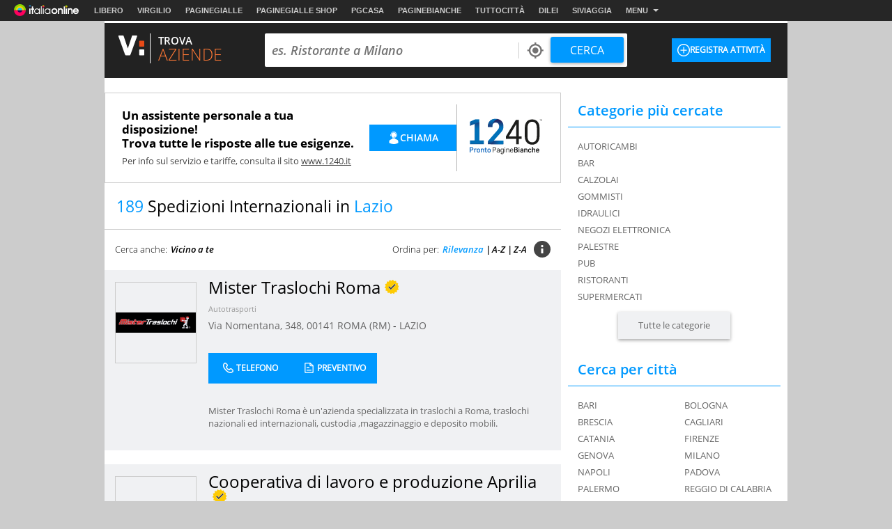

--- FILE ---
content_type: image/svg+xml
request_url: https://img.pbol.it/pbit2021/img/ig_preventivo_bianco.svg
body_size: 2350
content:
<svg width="24" height="24" viewBox="0 0 24 24" fill="none" xmlns="http://www.w3.org/2000/svg">
<g clip-path="url(#clip0_10_71)">
<path d="M17.1036 18.8453H7.8954C7.45581 18.8626 7.02723 18.7066 6.70354 18.4116C6.37986 18.1166 6.18746 17.7065 6.16852 17.2713V5.72783C6.18746 5.29259 6.37986 4.88253 6.70354 4.58749C7.02723 4.29245 7.45581 4.13649 7.8954 4.15376H13.6536V5.20188H7.8954C7.74845 5.19604 7.60516 5.24812 7.49691 5.3467C7.38866 5.44528 7.32429 5.58233 7.31789 5.72783V17.2713C7.32429 17.4168 7.38866 17.5538 7.49691 17.6524C7.60516 17.751 7.74845 17.803 7.8954 17.7972H17.1036C17.2506 17.803 17.3939 17.751 17.5021 17.6524C17.6104 17.5538 17.6748 17.4168 17.6812 17.2713V8.87689H18.8315V17.2713C18.8125 17.7067 18.62 18.1169 18.2961 18.4119C17.9722 18.707 17.5434 18.8629 17.1036 18.8453Z" fill="white"/>
<path d="M17.1036 18.9999H7.89353C7.41134 19.0177 6.94163 18.8459 6.58689 18.522C6.23214 18.1982 6.02117 17.7485 6 17.2712V5.72866C6.02117 5.25132 6.23214 4.80166 6.58689 4.47778C6.94163 4.15391 7.41134 3.98212 7.89353 3.99991H13.8203V5.35647H7.89353C7.78921 5.35267 7.68763 5.39004 7.61111 5.46035C7.5346 5.53067 7.48942 5.62818 7.48547 5.73148V17.2712C7.48942 17.3745 7.5346 17.472 7.61111 17.5423C7.68763 17.6126 7.78921 17.65 7.89353 17.6462H17.1017C17.2061 17.65 17.3076 17.6126 17.3841 17.5423C17.4607 17.472 17.5058 17.3745 17.5098 17.2712V8.72303H18.9972V17.2712C18.976 17.7485 18.765 18.1982 18.4103 18.522C18.0555 18.8459 17.5858 19.0177 17.1036 18.9999ZM7.89353 4.30741C7.49694 4.29216 7.11038 4.43301 6.81836 4.69915C6.52634 4.9653 6.35261 5.3351 6.33514 5.72772V17.2712C6.35261 17.6638 6.52634 18.0336 6.81836 18.2997C7.11038 18.5659 7.49694 18.7067 7.89353 18.6915H17.1017C17.4983 18.7067 17.8849 18.5659 18.1769 18.2997C18.4689 18.0336 18.6426 17.6638 18.6601 17.2712V9.03054H17.8478V17.2712C17.8394 17.4591 17.7562 17.6361 17.6164 17.7635C17.4766 17.8909 17.2916 17.9582 17.1017 17.9508H7.89353C7.70369 17.9582 7.51863 17.8909 7.37883 17.7635C7.23902 17.6361 7.15583 17.4591 7.14747 17.2712V5.72866C7.15583 5.54072 7.23902 5.36371 7.37883 5.23634C7.51863 5.10897 7.70369 5.0416 7.89353 5.04897H13.4794V4.30835L7.89353 4.30741Z" fill="white"/>
<path d="M18.2994 9.03625H15.0804C14.6707 9.05276 14.2712 8.90765 13.9694 8.63276C13.6677 8.35786 13.4884 7.97565 13.4709 7.57V4.64126C13.4735 4.54158 13.5067 4.44505 13.5661 4.3645C13.6254 4.28396 13.7082 4.2232 13.8032 4.19032C13.9009 4.15277 14.0072 4.1427 14.1103 4.16124C14.2134 4.17977 14.3093 4.22617 14.3874 4.29532L18.6743 8.20375C18.748 8.26897 18.7989 8.35567 18.8197 8.45137C18.8404 8.54707 18.83 8.64682 18.7898 8.73625C18.7452 8.82816 18.675 8.90551 18.5874 8.95916C18.4998 9.01282 18.3986 9.04054 18.2956 9.03907L18.2994 9.03625ZM14.5493 5.81876V7.56906C14.5549 7.70469 14.6147 7.83255 14.7156 7.9245C14.8164 8.01645 14.9501 8.06497 15.087 8.05938H17.008L14.5493 5.81876Z" fill="white"/>
<path d="M18.1309 9.19657H15.0832C14.8584 9.20561 14.634 9.1707 14.4228 9.09385C14.2117 9.01699 14.0178 8.89969 13.8525 8.74864C13.6871 8.59758 13.5534 8.41574 13.459 8.21351C13.3646 8.01128 13.3114 7.79261 13.3024 7.57V4.64219C13.3057 4.51122 13.3493 4.38438 13.4273 4.27854C13.5052 4.1727 13.6139 4.09287 13.7388 4.04969C13.825 4.01732 13.9165 4.00079 14.0087 4.00094C14.1925 3.99945 14.3702 4.06636 14.5067 4.18844L18.7945 8.09687C18.8919 8.18237 18.9591 8.29638 18.9865 8.42232C19.0139 8.54826 19.0001 8.67958 18.947 8.79719C18.8885 8.91803 18.7962 9.01973 18.681 9.09019C18.5659 9.16064 18.4328 9.19691 18.2975 9.19469L18.1309 9.19657ZM14.0124 4.31032C13.9642 4.31014 13.9164 4.31871 13.8714 4.33562C13.8063 4.35825 13.7497 4.39998 13.7091 4.45524C13.6685 4.5105 13.6458 4.57669 13.6441 4.645V7.57281C13.6601 7.9355 13.8205 8.27717 14.0902 8.52312C14.3598 8.76906 14.7169 8.89929 15.0832 8.88531H18.3505C18.4114 8.87777 18.4694 8.85506 18.5191 8.81932C18.5688 8.78359 18.6085 8.73598 18.6345 8.68094C18.6623 8.61955 18.6696 8.55098 18.6553 8.48522C18.641 8.41946 18.6059 8.35993 18.555 8.31531L14.2681 4.40781C14.1976 4.34296 14.1049 4.3071 14.0087 4.3075L14.0124 4.31032ZM17.4208 8.21688H15.0918C14.912 8.22374 14.7367 8.15984 14.6044 8.03915C14.4721 7.91846 14.3934 7.7508 14.3855 7.57281V5.44656L17.4208 8.21688ZM14.7235 6.19281V7.57281C14.7276 7.66558 14.7687 7.75294 14.8377 7.81582C14.9067 7.8787 14.9981 7.912 15.0918 7.90844H16.6066L14.7235 6.19281Z" fill="white"/>
<path d="M12.3272 11.9791H9.51533C9.33885 11.9647 9.17427 11.8852 9.0543 11.7562C8.93432 11.6272 8.86772 11.4583 8.86772 11.283C8.86772 11.1076 8.93432 10.9387 9.0543 10.8098C9.17427 10.6808 9.33885 10.6012 9.51533 10.5869H12.3329C12.4301 10.579 12.5278 10.5911 12.62 10.6225C12.7122 10.6539 12.7968 10.7039 12.8685 10.7693C12.9402 10.8347 12.9975 10.9141 13.0366 11.0025C13.0758 11.0909 13.096 11.1864 13.096 11.283C13.096 11.3795 13.0758 11.475 13.0366 11.5634C12.9975 11.6518 12.9402 11.7313 12.8685 11.7967C12.7968 11.8621 12.7122 11.9121 12.62 11.9434C12.5278 11.9748 12.4301 11.987 12.3329 11.9791H12.3272Z" fill="white"/>
<path d="M15.4818 15.6006H9.30987C9.20425 15.6044 9.10024 15.5743 9.01326 15.5148C8.92628 15.4554 8.86097 15.3697 8.82703 15.2706C8.77643 15.1549 8.75032 15.0302 8.75032 14.9041C8.75032 14.778 8.77643 14.6532 8.82703 14.5375C8.86097 14.4384 8.92628 14.3528 9.01326 14.2933C9.10024 14.2339 9.20425 14.2038 9.30987 14.2075H15.4818C15.6222 14.2633 15.7425 14.3594 15.8272 14.4834C15.912 14.6075 15.9573 14.7538 15.9573 14.9036C15.9573 15.0534 15.912 15.1997 15.8272 15.3238C15.7425 15.4478 15.6222 15.5439 15.4818 15.5997V15.6006Z" fill="white"/>
</g>
<defs>
<clipPath id="clip0_10_71">
<rect width="13" height="15" fill="white" transform="translate(6 4)"/>
</clipPath>
</defs>
</svg>


--- FILE ---
content_type: image/svg+xml
request_url: https://img.pbol.it/pbit2021/img/ig_shop_blu.svg
body_size: 511
content:
<svg width="24" height="24" viewBox="0 0 24 24" fill="none" xmlns="http://www.w3.org/2000/svg">
<path d="M7.14286 12.5833V17.4329C7.14286 17.5833 7.1993 17.7275 7.29977 17.8339C7.40023 17.9402 7.53649 18 7.67857 18H17.3214C17.4635 18 17.5998 17.9402 17.7002 17.8339C17.8007 17.7275 17.8571 17.5833 17.8571 17.4329V12.5834" stroke="#0281D7" stroke-width="1.3" stroke-linecap="round" stroke-linejoin="round"/>
<path d="M10.3571 9.79761V10.7262C10.3571 11.2187 10.1314 11.6911 9.7295 12.0394C9.32766 12.3877 8.78261 12.5833 8.21428 12.5833C7.64596 12.5833 7.10092 12.3877 6.69905 12.0394C6.29719 11.6911 6.07143 11.2187 6.07143 10.7262V9.33333" stroke="#0281D7" stroke-width="1.3" stroke-linecap="round" stroke-linejoin="round"/>
<path d="M14.6429 9.33333V10.4167C14.6429 10.9913 14.4171 11.5424 14.0152 11.9487C13.6134 12.3551 13.0683 12.5833 12.5 12.5833C11.9317 12.5833 11.3866 12.3551 10.9848 11.9487C10.5829 11.5424 10.3571 10.9913 10.3571 10.4167V9.33333" stroke="#0281D7" stroke-width="1.3" stroke-linecap="round" stroke-linejoin="round"/>
<path d="M18.9286 9.33333V10.7262C18.9286 11.2187 18.7028 11.6911 18.3009 12.0394C17.8991 12.3877 17.3541 12.5833 16.7857 12.5833C16.2174 12.5833 15.6723 12.3877 15.2705 12.0394C14.8686 11.6911 14.6429 11.2187 14.6429 10.7262V9.79761" stroke="#0281D7" stroke-width="1.3" stroke-linecap="round" stroke-linejoin="round"/>
<path d="M19.1308 7.75H18.9757L18.4864 6.37177L18.626 6.32808L19.1308 7.75ZM18.2696 8.75L18.2992 8.83333H6.70083L6.73042 8.75H18.2696ZM7.66594 5.5H17.3341V5.58333H7.66594V5.5ZM6.37402 6.32808L6.51361 6.37177L6.0243 7.75H5.8692L6.37402 6.32808Z" fill="white" stroke="#0281D7"/>
</svg>
